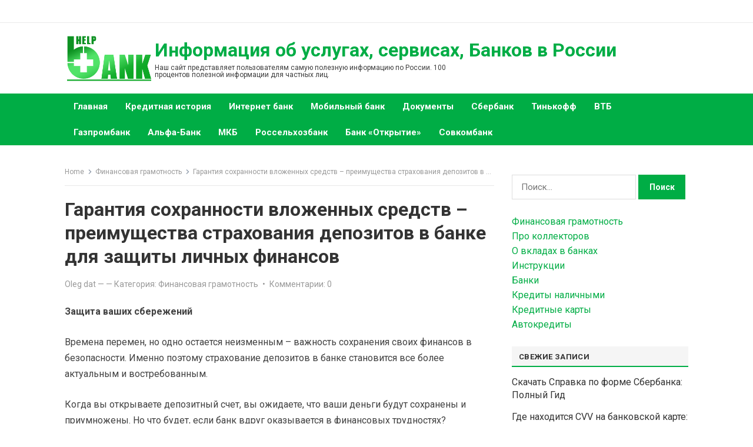

--- FILE ---
content_type: text/html; charset=UTF-8
request_url: https://hbon.ru/garantiya-sohrannosti-vlozhennyh-sredstv-preimushhestva-strahovaniya-depozitov-v-banke-dlya-zashhity-lichnyh-finansov
body_size: 10625
content:
<!DOCTYPE html>
<html lang="ru-RU">
<head>
<meta charset="UTF-8">
<meta name="viewport" content="width=device-width, initial-scale=1">
<meta http-equiv="X-UA-Compatible" content="IE=edge">
<meta name="HandheldFriendly" content="true">
<link rel="profile" href="https://gmpg.org/xfn/11">
<title>Гарантия сохранности вложенных средств &#x2d; преимущества страхования депозитов в банке для защиты личных финансов</title>
<!-- The SEO Framework Создано Сибрэ Вайэр -->
<meta name="robots" content="max-snippet:-1,max-image-preview:large,max-video-preview:-1" />
<link rel="canonical" href="https://hbon.ru/garantiya-sohrannosti-vlozhennyh-sredstv-preimushhestva-strahovaniya-depozitov-v-banke-dlya-zashhity-lichnyh-finansov" />
<meta name="description" content="Защита ваших сбережений Времена перемен, но одно остается неизменным &ndash; важность сохранения своих финансов в безопасности. Именно поэтому страхование депозитов в&#8230;" />
<meta property="og:type" content="article" />
<meta property="og:locale" content="ru_RU" />
<meta property="og:site_name" content="Информация об услугах, сервисах, Банков в России" />
<meta property="og:title" content="Гарантия сохранности вложенных средств &#x2d; преимущества страхования депозитов в банке для защиты личных финансов" />
<meta property="og:description" content="Защита ваших сбережений Времена перемен, но одно остается неизменным &ndash; важность сохранения своих финансов в безопасности. Именно поэтому страхование депозитов в банке становится все более актуальным и&#8230;" />
<meta property="og:url" content="https://hbon.ru/garantiya-sohrannosti-vlozhennyh-sredstv-preimushhestva-strahovaniya-depozitov-v-banke-dlya-zashhity-lichnyh-finansov" />
<meta property="og:image" content="https://hbon.ru/wp-content/uploads/2023/05/logohelpbank.png" />
<meta property="og:image:width" content="300" />
<meta property="og:image:height" content="157" />
<meta property="article:published_time" content="2023-12-11T19:32:04+00:00" />
<meta property="article:modified_time" content="2023-12-11T19:51:03+00:00" />
<meta name="twitter:card" content="summary_large_image" />
<meta name="twitter:title" content="Гарантия сохранности вложенных средств &#x2d; преимущества страхования депозитов в банке для защиты личных финансов" />
<meta name="twitter:description" content="Защита ваших сбережений Времена перемен, но одно остается неизменным &ndash; важность сохранения своих финансов в безопасности. Именно поэтому страхование депозитов в банке становится все более актуальным и&#8230;" />
<meta name="twitter:image" content="https://hbon.ru/wp-content/uploads/2023/05/logohelpbank.png" />
<script type="application/ld+json">{"@context":"https://schema.org","@graph":[{"@type":"WebSite","@id":"https://hbon.ru/#/schema/WebSite","url":"https://hbon.ru/","name":"Информация об услугах, сервисах, Банков в России","description":"Наш сайт представляет пользователям самую полезную информацию по России. 100 процентов полезной информации для частных лиц.","inLanguage":"ru-RU","potentialAction":{"@type":"SearchAction","target":{"@type":"EntryPoint","urlTemplate":"https://hbon.ru/search/{search_term_string}"},"query-input":"required name=search_term_string"},"publisher":{"@type":"Organization","@id":"https://hbon.ru/#/schema/Organization","name":"Информация об услугах, сервисах, Банков в России","url":"https://hbon.ru/","logo":{"@type":"ImageObject","url":"https://hbon.ru/wp-content/uploads/2023/05/logohelpbank.png","contentUrl":"https://hbon.ru/wp-content/uploads/2023/05/logohelpbank.png","width":300,"height":157,"contentSize":"9614"}}},{"@type":"WebPage","@id":"https://hbon.ru/garantiya-sohrannosti-vlozhennyh-sredstv-preimushhestva-strahovaniya-depozitov-v-banke-dlya-zashhity-lichnyh-finansov","url":"https://hbon.ru/garantiya-sohrannosti-vlozhennyh-sredstv-preimushhestva-strahovaniya-depozitov-v-banke-dlya-zashhity-lichnyh-finansov","name":"Гарантия сохранности вложенных средств &#x2d; преимущества страхования депозитов в банке для защиты личных финансов","description":"Защита ваших сбережений Времена перемен, но одно остается неизменным &ndash; важность сохранения своих финансов в безопасности. Именно поэтому страхование депозитов в&#8230;","inLanguage":"ru-RU","isPartOf":{"@id":"https://hbon.ru/#/schema/WebSite"},"breadcrumb":{"@type":"BreadcrumbList","@id":"https://hbon.ru/#/schema/BreadcrumbList","itemListElement":[{"@type":"ListItem","position":1,"item":"https://hbon.ru/","name":"Информация об услугах, сервисах, Банков в России"},{"@type":"ListItem","position":2,"item":"https://hbon.ru/razdel/finansovaya-gramotnost","name":"Финансовая грамотность"},{"@type":"ListItem","position":3,"name":"Гарантия сохранности вложенных средств &#x2d; преимущества страхования депозитов в банке для защиты личных финансов"}]},"potentialAction":{"@type":"ReadAction","target":"https://hbon.ru/garantiya-sohrannosti-vlozhennyh-sredstv-preimushhestva-strahovaniya-depozitov-v-banke-dlya-zashhity-lichnyh-finansov"},"datePublished":"2023-12-11T19:32:04+00:00","dateModified":"2023-12-11T19:51:03+00:00","author":{"@type":"Person","@id":"https://hbon.ru/#/schema/Person/01c741ff9fd5a3bcf975b752e7ccd808","name":"Oleg dat"}}]}</script>
<!-- / The SEO Framework Создано Сибрэ Вайэр | 17.15ms meta | 9.57ms boot -->
<link rel='dns-prefetch' href='//fonts.googleapis.com' />
<link rel="alternate" type="application/rss+xml" title="Информация об услугах, сервисах, Банков в России &raquo; Лента" href="https://hbon.ru/feed" />
<link rel="alternate" type="application/rss+xml" title="Информация об услугах, сервисах, Банков в России &raquo; Лента комментариев" href="https://hbon.ru/comments/feed" />
<link rel="alternate" type="application/rss+xml" title="Информация об услугах, сервисах, Банков в России &raquo; Лента комментариев к &laquo;Гарантия сохранности вложенных средств &#8211; преимущества страхования депозитов в банке для защиты личных финансов&raquo;" href="https://hbon.ru/garantiya-sohrannosti-vlozhennyh-sredstv-preimushhestva-strahovaniya-depozitov-v-banke-dlya-zashhity-lichnyh-finansov/feed" />
<link rel='stylesheet' id='enjoylife-googlefonts-css' href='https://fonts.googleapis.com/css2?family=Roboto:wght@400;700&#038;display=swap' type='text/css' media='all' />
<link rel='stylesheet' id='enjoylife-style-css' href='//hbon.ru/wp-content/cache/wpfc-minified/f4opu6o1/dr8sx.css' type='text/css' media='all' />
<link rel='stylesheet' id='genericons-style-css' href='//hbon.ru/wp-content/cache/wpfc-minified/jzb3e8rz/dr8sx.css' type='text/css' media='all' />
<link rel='stylesheet' id='enjoylife-responsive-style-css' href='//hbon.ru/wp-content/cache/wpfc-minified/ma7wmsdo/dr8sx.css' type='text/css' media='all' />
<script type='text/javascript' src='https://hbon.ru/wp-content/plugins/wp-yandex-metrika/assets/YmEc.min.js?ver=1.2.1' id='wp-yandex-metrika_YmEc-js'></script>
<script type='text/javascript' id='wp-yandex-metrika_YmEc-js-after'>
window.tmpwpym={datalayername:'dataLayer',counters:JSON.parse('[{"number":"95722501","webvisor":"1"}]'),targets:JSON.parse('[]')};
</script>
<script type='text/javascript' src='https://hbon.ru/wp-includes/js/jquery/jquery.min.js?ver=3.6.4' id='jquery-core-js'></script>
<script type='text/javascript' src='https://hbon.ru/wp-includes/js/jquery/jquery-migrate.min.js?ver=3.4.0' id='jquery-migrate-js'></script>
<script type='text/javascript' src='https://hbon.ru/wp-content/plugins/wp-yandex-metrika/assets/frontend.min.js?ver=1.2.1' id='wp-yandex-metrika_frontend-js'></script>
<link rel="https://api.w.org/" href="https://hbon.ru/wp-json/" /><link rel="alternate" type="application/json" href="https://hbon.ru/wp-json/wp/v2/posts/47778" /><link rel="EditURI" type="application/rsd+xml" title="RSD" href="https://hbon.ru/xmlrpc.php?rsd" />
<link rel="wlwmanifest" type="application/wlwmanifest+xml" href="https://hbon.ru/wp-includes/wlwmanifest.xml" />
<link rel="alternate" type="application/json+oembed" href="https://hbon.ru/wp-json/oembed/1.0/embed?url=https%3A%2F%2Fhbon.ru%2Fgarantiya-sohrannosti-vlozhennyh-sredstv-preimushhestva-strahovaniya-depozitov-v-banke-dlya-zashhity-lichnyh-finansov" />
<link rel="alternate" type="text/xml+oembed" href="https://hbon.ru/wp-json/oembed/1.0/embed?url=https%3A%2F%2Fhbon.ru%2Fgarantiya-sohrannosti-vlozhennyh-sredstv-preimushhestva-strahovaniya-depozitov-v-banke-dlya-zashhity-lichnyh-finansov&#038;format=xml" />
<meta name="verification" content="f612c7d25f5690ad41496fcfdbf8d1" /><meta name="yandex-verification" content="e42b0c7dd3b7654a" />
<!-- Yandex.RTB -->
<script>window.yaContextCb=window.yaContextCb||[]</script>
<script src="https://yandex.ru/ads/system/context.js" async></script>
<meta name="google-site-verification" content="JkX01CH-R3E_Nb0iOdqZNNGL37dwTt-pfPhm5NkK1-g" /><link rel="pingback" href="https://hbon.ru/xmlrpc.php">        <!-- Yandex.Metrica counter -->
<script type="text/javascript">
(function (m, e, t, r, i, k, a) {
m[i] = m[i] || function () {
(m[i].a = m[i].a || []).push(arguments)
};
m[i].l = 1 * new Date();
k = e.createElement(t), a = e.getElementsByTagName(t)[0], k.async = 1, k.src = r, a.parentNode.insertBefore(k, a)
})
(window, document, "script", "https://mc.yandex.ru/metrika/tag.js", "ym");
ym("95722501", "init", {
clickmap: true,
trackLinks: true,
accurateTrackBounce: true,
webvisor: true,
ecommerce: "dataLayer",
params: {
__ym: {
"ymCmsPlugin": {
"cms": "wordpress",
"cmsVersion":"6.2",
"pluginVersion": "1.2.1",
"ymCmsRip": "1297504141"
}
}
}
});
</script>
<!-- /Yandex.Metrica counter -->
<link rel="icon" href="https://hbon.ru/wp-content/uploads/2023/05/favicon.png" sizes="32x32" />
<link rel="icon" href="https://hbon.ru/wp-content/uploads/2023/05/favicon.png" sizes="192x192" />
<link rel="apple-touch-icon" href="https://hbon.ru/wp-content/uploads/2023/05/favicon.png" />
<meta name="msapplication-TileImage" content="https://hbon.ru/wp-content/uploads/2023/05/favicon.png" />
<style type="text/css" id="wp-custom-css">
.site-description {
color: #3d3d3d;
font-size: 14px;
text-align: left !important;
width: 500px;
text-align: center;
font-size: 12px;
margin-bottom: 10px;
}
#featured-content .featured-slide {
position: relative;
height: 300px;
}
div.obzac1 {
text-align: center;
margin: 20px;
}
div.obzac2 {
margin: 20px;
}		</style>
</head>
<body class="post-template-default single single-post postid-47778 single-format-standard wp-custom-logo wp-embed-responsive">
<div id="page" class="site">
<a class="skip-link screen-reader-text" href="#content">Skip to content</a>
<header id="masthead" class="site-header clear">
<div id="primary-bar" class="clear">
<div class="container">
<nav id="primary-nav" class="main-navigation">
</nav><!-- #primary-nav -->	
</div><!-- .container -->
</div><!-- #primary-bar -->	
<div class="site-start clear">
<div class="container">
<div class="site-branding">
<div id="logo">
<a href="https://hbon.ru/" class="custom-logo-link" rel="home"><img width="300" height="157" src="https://hbon.ru/wp-content/uploads/2023/05/logohelpbank.png" class="custom-logo" alt="Информация об услугах, сервисах, Банков в России" decoding="async" /></a>					</div><!-- #logo -->
<div class="site-title-desc">
<div class="site-title">
<h1><a href="https://hbon.ru">Информация об услугах, сервисах, Банков в России</a></h1>
</div><!-- .site-title -->	
<div class="site-description">
Наш сайт представляет пользователям самую полезную информацию по России. 100 процентов полезной информации для частных лиц.						</div><!-- .site-desc -->
</div><!-- .site-title-desc -->
</div><!-- .site-branding -->	
<div class="header-toggles">
<button class="toggle nav-toggle mobile-nav-toggle" data-toggle-target=".menu-modal"  data-toggle-body-class="showing-menu-modal" aria-expanded="false" data-set-focus=".close-nav-toggle">
<span class="toggle-inner">
<span class="toggle-icon">
<svg class="svg-icon" aria-hidden="true" role="img" focusable="false" xmlns="http://www.w3.org/2000/svg" width="26" height="7" viewBox="0 0 26 7"><path fill-rule="evenodd" d="M332.5,45 C330.567003,45 329,43.4329966 329,41.5 C329,39.5670034 330.567003,38 332.5,38 C334.432997,38 336,39.5670034 336,41.5 C336,43.4329966 334.432997,45 332.5,45 Z M342,45 C340.067003,45 338.5,43.4329966 338.5,41.5 C338.5,39.5670034 340.067003,38 342,38 C343.932997,38 345.5,39.5670034 345.5,41.5 C345.5,43.4329966 343.932997,45 342,45 Z M351.5,45 C349.567003,45 348,43.4329966 348,41.5 C348,39.5670034 349.567003,38 351.5,38 C353.432997,38 355,39.5670034 355,41.5 C355,43.4329966 353.432997,45 351.5,45 Z" transform="translate(-329 -38)" /></svg>						</span>
<span class="toggle-text">Menu</span>
</span>
</button><!-- .nav-toggle -->
</div><!-- .header-toggles -->
</div><!-- .container -->
</div><!-- .site-start -->
<div id="secondary-bar" class="clear">
<div class="container">
<nav id="secondary-nav" class="secondary-navigation">
<div class="menu-glavnoe-menyu-container"><ul id="secondary-menu" class="sf-menu"><li id="menu-item-45544" class="menu-item menu-item-type-custom menu-item-object-custom menu-item-home menu-item-45544"><a href="https://hbon.ru">Главная</a></li>
<li id="menu-item-47569" class="menu-item menu-item-type-taxonomy menu-item-object-category menu-item-47569"><a href="https://hbon.ru/razdel/kreditnaya-istoriya">Кредитная история</a></li>
<li id="menu-item-47570" class="menu-item menu-item-type-taxonomy menu-item-object-category menu-item-47570"><a href="https://hbon.ru/razdel/internet-bank">Интернет банк</a></li>
<li id="menu-item-47571" class="menu-item menu-item-type-taxonomy menu-item-object-category menu-item-47571"><a href="https://hbon.ru/razdel/mobilnyj-bank">Мобильный банк</a></li>
<li id="menu-item-47572" class="menu-item menu-item-type-taxonomy menu-item-object-category menu-item-47572"><a href="https://hbon.ru/razdel/dokumenty-bankov">Документы</a></li>
<li id="menu-item-48287" class="menu-item menu-item-type-taxonomy menu-item-object-category menu-item-48287"><a href="https://hbon.ru/razdel/sberbank-onlajn">Сбербанк</a></li>
<li id="menu-item-48288" class="menu-item menu-item-type-taxonomy menu-item-object-category menu-item-48288"><a href="https://hbon.ru/razdel/tinkoff-bank-onlajn">Тинькофф</a></li>
<li id="menu-item-48316" class="menu-item menu-item-type-taxonomy menu-item-object-category menu-item-48316"><a href="https://hbon.ru/razdel/vtb-bank-onlajn">ВТБ</a></li>
<li id="menu-item-48326" class="menu-item menu-item-type-taxonomy menu-item-object-category menu-item-48326"><a href="https://hbon.ru/razdel/gazprombank">Газпромбанк</a></li>
<li id="menu-item-48355" class="menu-item menu-item-type-taxonomy menu-item-object-category menu-item-48355"><a href="https://hbon.ru/razdel/alfa-bank">Альфа-Банк</a></li>
<li id="menu-item-48420" class="menu-item menu-item-type-taxonomy menu-item-object-category menu-item-48420"><a href="https://hbon.ru/razdel/mkb">МКБ</a></li>
<li id="menu-item-48430" class="menu-item menu-item-type-taxonomy menu-item-object-category menu-item-48430"><a href="https://hbon.ru/razdel/rosselhozbank">Россельхозбанк</a></li>
<li id="menu-item-48457" class="menu-item menu-item-type-taxonomy menu-item-object-category menu-item-48457"><a href="https://hbon.ru/razdel/bank-otkrytie">Банк «Открытие»</a></li>
<li id="menu-item-48492" class="menu-item menu-item-type-taxonomy menu-item-object-category menu-item-48492"><a href="https://hbon.ru/razdel/sovkombank">Совкомбанк</a></li>
</ul></div>				
</nav><!-- #secondary-nav -->
</div><!-- .container -->				
</div><!-- .secondary-bar -->				
</header><!-- #masthead -->
<div class="menu-modal cover-modal header-footer-group" data-modal-target-string=".menu-modal">
<div class="menu-modal-inner modal-inner">
<div class="menu-wrapper section-inner">
<div class="menu-top">
<button class="toggle close-nav-toggle fill-children-current-color" data-toggle-target=".menu-modal" data-toggle-body-class="showing-menu-modal" aria-expanded="false" data-set-focus=".menu-modal">
<span class="toggle-text">Close Menu</span>
<svg class="svg-icon" aria-hidden="true" role="img" focusable="false" xmlns="http://www.w3.org/2000/svg" width="16" height="16" viewBox="0 0 16 16"><polygon fill="" fill-rule="evenodd" points="6.852 7.649 .399 1.195 1.445 .149 7.899 6.602 14.352 .149 15.399 1.195 8.945 7.649 15.399 14.102 14.352 15.149 7.899 8.695 1.445 15.149 .399 14.102" /></svg>					</button><!-- .nav-toggle -->
<nav class="mobile-menu" aria-label="Mobile" role="navigation">
<ul class="modal-menu reset-list-style">
<li class="menu-item menu-item-type-custom menu-item-object-custom menu-item-home menu-item-45544"><div class="ancestor-wrapper"><a href="https://hbon.ru">Главная</a></div><!-- .ancestor-wrapper --></li>
<li class="menu-item menu-item-type-taxonomy menu-item-object-category menu-item-47569"><div class="ancestor-wrapper"><a href="https://hbon.ru/razdel/kreditnaya-istoriya">Кредитная история</a></div><!-- .ancestor-wrapper --></li>
<li class="menu-item menu-item-type-taxonomy menu-item-object-category menu-item-47570"><div class="ancestor-wrapper"><a href="https://hbon.ru/razdel/internet-bank">Интернет банк</a></div><!-- .ancestor-wrapper --></li>
<li class="menu-item menu-item-type-taxonomy menu-item-object-category menu-item-47571"><div class="ancestor-wrapper"><a href="https://hbon.ru/razdel/mobilnyj-bank">Мобильный банк</a></div><!-- .ancestor-wrapper --></li>
<li class="menu-item menu-item-type-taxonomy menu-item-object-category menu-item-47572"><div class="ancestor-wrapper"><a href="https://hbon.ru/razdel/dokumenty-bankov">Документы</a></div><!-- .ancestor-wrapper --></li>
<li class="menu-item menu-item-type-taxonomy menu-item-object-category menu-item-48287"><div class="ancestor-wrapper"><a href="https://hbon.ru/razdel/sberbank-onlajn">Сбербанк</a></div><!-- .ancestor-wrapper --></li>
<li class="menu-item menu-item-type-taxonomy menu-item-object-category menu-item-48288"><div class="ancestor-wrapper"><a href="https://hbon.ru/razdel/tinkoff-bank-onlajn">Тинькофф</a></div><!-- .ancestor-wrapper --></li>
<li class="menu-item menu-item-type-taxonomy menu-item-object-category menu-item-48316"><div class="ancestor-wrapper"><a href="https://hbon.ru/razdel/vtb-bank-onlajn">ВТБ</a></div><!-- .ancestor-wrapper --></li>
<li class="menu-item menu-item-type-taxonomy menu-item-object-category menu-item-48326"><div class="ancestor-wrapper"><a href="https://hbon.ru/razdel/gazprombank">Газпромбанк</a></div><!-- .ancestor-wrapper --></li>
<li class="menu-item menu-item-type-taxonomy menu-item-object-category menu-item-48355"><div class="ancestor-wrapper"><a href="https://hbon.ru/razdel/alfa-bank">Альфа-Банк</a></div><!-- .ancestor-wrapper --></li>
<li class="menu-item menu-item-type-taxonomy menu-item-object-category menu-item-48420"><div class="ancestor-wrapper"><a href="https://hbon.ru/razdel/mkb">МКБ</a></div><!-- .ancestor-wrapper --></li>
<li class="menu-item menu-item-type-taxonomy menu-item-object-category menu-item-48430"><div class="ancestor-wrapper"><a href="https://hbon.ru/razdel/rosselhozbank">Россельхозбанк</a></div><!-- .ancestor-wrapper --></li>
<li class="menu-item menu-item-type-taxonomy menu-item-object-category menu-item-48457"><div class="ancestor-wrapper"><a href="https://hbon.ru/razdel/bank-otkrytie">Банк «Открытие»</a></div><!-- .ancestor-wrapper --></li>
<li class="menu-item menu-item-type-taxonomy menu-item-object-category menu-item-48492"><div class="ancestor-wrapper"><a href="https://hbon.ru/razdel/sovkombank">Совкомбанк</a></div><!-- .ancestor-wrapper --></li>
</ul>
</nav>
</div><!-- .menu-top -->
</div><!-- .menu-wrapper -->
</div><!-- .menu-modal-inner -->
</div><!-- .menu-modal -->		
<div id="content" class="site-content container clear">
<div id="primary" class="content-area">
<main id="main" class="site-main" >
<div class='code-block code-block-1' style='margin: 8px 0; clear: both;'>
<!-- Yandex.RTB R-A-4149980-1 -->
<div id="yandex_rtb_R-A-4149980-1"></div>
<script>
window.yaContextCb.push(()=>{
Ya.Context.AdvManager.render({
"blockId": "R-A-4149980-1",
"renderTo": "yandex_rtb_R-A-4149980-1"
})
})
</script>
</div>
<div class="breadcrumbs">
<span class="breadcrumbs-nav">
<a href="https://hbon.ru">Home</a>
<span class="post-category"><a href="https://hbon.ru/razdel/finansovaya-gramotnost">Финансовая грамотность</a> </span>
<span class="post-title">Гарантия сохранности вложенных средств &#8211; преимущества страхования депозитов в банке для защиты личных финансов</span>
</span>
</div>
<article id="post-47778" class="post-47778 post type-post status-publish format-standard hentry category-finansovaya-gramotnost">
<header class="entry-header">	
<h1 class="entry-title">Гарантия сохранности вложенных средств &#8211; преимущества страхования депозитов в банке для защиты личных финансов</h1>
<div class="entry-meta clear">
<span class="entry-author"><a href="https://hbon.ru/author/admin" title="Записи Oleg dat" rel="author">Oleg dat</a> &#8212; </span> 
<span class="entry-date"></span>
<span class="entry-category"> &#8212; Категория:  <a href="https://hbon.ru/razdel/finansovaya-gramotnost">Финансовая грамотность</a> </span>
<span class='sep'>&bull;</span> <span class='entry-comment'><a href="https://hbon.ru/garantiya-sohrannosti-vlozhennyh-sredstv-preimushhestva-strahovaniya-depozitov-v-banke-dlya-zashhity-lichnyh-finansov#respond" class="comments-link" >Комментарии: 0</a>
</div><!-- .entry-meta -->
</header><!-- .entry-header -->
<div class="entry-content">
<p><strong>Защита ваших сбережений</strong></p>
<p>Времена перемен, но одно остается неизменным &#8211; важность сохранения своих финансов в безопасности. Именно поэтому страхование депозитов в банке становится все более актуальным и востребованным.</p>
<p>Когда вы открываете депозитный счет, вы ожидаете, что ваши деньги будут сохранены и приумножены. Но что будет, если банк вдруг оказывается в финансовых трудностях?</p>
<p>Вот где наша компания приходит на помощь. Мы предлагаем страховой полис, который обеспечивает защиту ваших сбережений. Независимо от финансового положения банка, ваш депозит будет защищен.</p>
<p><em>Благодаря нашему опыту и надежности, вы можете с уверенностью планировать свое будущее. Не доверяйте свои сбережения случаю, доверьтесь нам.</em></p>
<h2>Защита ваших сбережений</h2>
<p>Страхование депозитов в нашем банке &#8211; это необходимая гарантия сохранности ваших средств. Наша компания предлагает вам полную защиту от потери депозитов вследствие финансовых трудностей банка.</p>
<p>Система страхования депозитов позволяет вам спать спокойно, зная, что ваши деньги находятся под надежной защитой. Мы гарантируем выплату компенсации в случае банкротства банка или любых других непредвиденных обстоятельств, угрожающих сохранности ваших сбережений.</p>
<p>Каждый депозит в нашем банке страхуется на сумму до 1 000 000 рублей. Это означает, что даже в экстремальных ситуациях вы не потеряете ни копейки своих накоплений.</p>
<p>Доверьте нам свои сбережения, и мы обеспечим их максимальную безопасность. Мы гарантируем, что ваше доверие к нам не будет напрасным, и вы всегда сможете рассчитывать на нашу поддержку.</p>
<p>Защитите свои сбережения с помощью нашего страхования депозитов. Не жертвуйте своими средствами бездумно, выбирайте надежность и защиту от финансовых рисков вместе с нами.</p>
<h2>Страхование депозитов</h2>
<p>Страхование депозитов позволяет вам спокойно вкладывать свои деньги в банк и не беспокоиться о возможности их потери. Независимо от суммы вашего депозита, страховая компания обеспечит его сохранность и возврат в случае непредвиденных обстоятельств.</p>
<p>Доверив свои сбережения страховой компании, вы получаете возможность сосредоточиться на своих финансовых целях и планах, не заботясь о рисках, связанных с положением банка. В случае возникновения проблем, страховая компания будет брать на себя все необходимые меры для урегулирования ситуации и защиты ваших интересов.</p>
<p>Сделайте правильный выбор и обеспечьте безопасность ваших сбережений с помощью страхования депозитов в нашей компании. Мы гарантируем вам надежную защиту и сохранность ваших финансовых средств.</p>
<p><strong>Защитите свои сбережения сегодня и будьте уверены в их сохранности!</strong></p>
<p><em>Обратите внимание: условия их сохранности могут различаться в зависимости от страховой компании и типа депозита. Пожалуйста, ознакомьтесь с полными условиями страхования перед его оформлением.</em></p>
<h2>Безопасность вложений</h2>
<p><strong>Квалифицированные специалисты</strong> нашей компании осуществляют тщательный контроль над всеми процессами страхования, чтобы гарантировать безопасность вложений. Они обладают высоким профессиональным уровнем и обеспечивают надежное оценивание потенциальных рисков.</p>
<p><strong>Страхование</strong> депозитов в банке является надежным способом защиты ваших средств от возможных финансовых потерь. В случае банкротства банка или проблем с его финансовым положением, ваши сбережения будут полностью компенсированы.</p>
<p>Безопасность ваших вложений &#8211; наш главный приоритет. Мы гарантируем вам надежную защиту от потери средств и предоставляем максимальное удобство и безопасность при осуществлении операций со своими депозитами.</p>
<p>Не рискуйте своими сбережениями &#8211; обратитесь к нам уже сегодня и обеспечьте надежную защиту своих вложений!</p>
</div><!-- .entry-content -->
<span class="entry-tags">
</span><!-- .entry-tags -->
</article><!-- #post-## -->
<div class="entry-related clear">
<h3>Похожие статьи</h3>
<div class="related-loop clear">
<div class="ht_grid_1_3 ht_grid_m_1_2 post-48389 post type-post status-publish format-standard has-post-thumbnail hentry category-finansovaya-gramotnost">
<a class="thumbnail-link" href="https://hbon.ru/skolko-stoit-zhit-v-antalii-istoriya-razocharovaniya">
<div class="thumbnail-wrap">
<img width="678" height="360" src="https://hbon.ru/wp-content/uploads/2024/05/2024-05-28_194801-678x360.jpg" class="attachment-enjoylife_featured_thumb size-enjoylife_featured_thumb wp-post-image" alt="" decoding="async" />								</div><!-- .thumbnail-wrap -->
</a>
<h2 class="entry-title"><a href="https://hbon.ru/skolko-stoit-zhit-v-antalii-istoriya-razocharovaniya">Сколько Стоит Жить в Анталии: История Разочарования</a></h2>
</div><!-- .hentry -->
<div class="ht_grid_1_3 ht_grid_m_1_2 post-48386 post type-post status-publish format-standard has-post-thumbnail hentry category-finansovaya-gramotnost">
<a class="thumbnail-link" href="https://hbon.ru/pochemu-ya-razocharovalsya-v-investicziyah-lichnaya-istoriya">
<div class="thumbnail-wrap">
<img width="675" height="360" src="https://hbon.ru/wp-content/uploads/2024/05/2024-05-28_194355-675x360.jpg" class="attachment-enjoylife_featured_thumb size-enjoylife_featured_thumb wp-post-image" alt="" decoding="async" loading="lazy" />								</div><!-- .thumbnail-wrap -->
</a>
<h2 class="entry-title"><a href="https://hbon.ru/pochemu-ya-razocharovalsya-v-investicziyah-lichnaya-istoriya">Почему Я Разочаровался в Инвестициях: Личная История</a></h2>
</div><!-- .hentry -->
<div class="ht_grid_1_3 ht_grid_m_1_2 post-48383 post type-post status-publish format-standard has-post-thumbnail hentry category-finansovaya-gramotnost">
<a class="thumbnail-link" href="https://hbon.ru/kak-nakopit-na-mashinu-bez-kreditov-za-2-goda-realnaya-istoriya-semi">
<div class="thumbnail-wrap">
<img width="616" height="357" src="https://hbon.ru/wp-content/uploads/2024/05/2024-05-28_193732.jpg" class="attachment-enjoylife_featured_thumb size-enjoylife_featured_thumb wp-post-image" alt="" decoding="async" loading="lazy" srcset="https://hbon.ru/wp-content/uploads/2024/05/2024-05-28_193732.jpg 616w, https://hbon.ru/wp-content/uploads/2024/05/2024-05-28_193732-300x174.jpg 300w" sizes="(max-width: 616px) 100vw, 616px" />								</div><!-- .thumbnail-wrap -->
</a>
<h2 class="entry-title"><a href="https://hbon.ru/kak-nakopit-na-mashinu-bez-kreditov-za-2-goda-realnaya-istoriya-semi">Как Накопить на Машину Без Кредитов за 2 Года: Реальная История Семьи</a></h2>
</div><!-- .hentry -->
</div><!-- .related-posts -->
</div><!-- .entry-related -->
<div id="comments" class="comments-area">
<div id="respond" class="comment-respond">
<h3 id="reply-title" class="comment-reply-title">Добавить комментарий <small><a rel="nofollow" id="cancel-comment-reply-link" href="/garantiya-sohrannosti-vlozhennyh-sredstv-preimushhestva-strahovaniya-depozitov-v-banke-dlya-zashhity-lichnyh-finansov#respond" style="display:none;">Отменить ответ</a></small></h3><form action="https://hbon.ru/wp-comments-post.php" method="post" id="commentform" class="comment-form" novalidate><p class="comment-notes"><span id="email-notes">Ваш адрес email не будет опубликован.</span> <span class="required-field-message">Обязательные поля помечены <span class="required">*</span></span></p><p class="comment-form-comment"><label for="comment">Комментарий <span class="required">*</span></label> <textarea id="comment" name="comment" cols="45" rows="8" maxlength="65525" required></textarea></p><p class="comment-form-author"><label for="author">Имя <span class="required">*</span></label> <input id="author" name="author" type="text" value="" size="30" maxlength="245" autocomplete="name" required /></p>
<p class="comment-form-email"><label for="email">Email <span class="required">*</span></label> <input id="email" name="email" type="email" value="" size="30" maxlength="100" aria-describedby="email-notes" autocomplete="email" required /></p>
<p class="comment-form-url"><label for="url">Сайт</label> <input id="url" name="url" type="url" value="" size="30" maxlength="200" autocomplete="url" /></p>
<p class="form-submit"><input name="submit" type="submit" id="submit" class="submit" value="Отправить комментарий" /> <input type='hidden' name='comment_post_ID' value='47778' id='comment_post_ID' />
<input type='hidden' name='comment_parent' id='comment_parent' value='0' />
</p></form>	</div><!-- #respond -->
</div><!-- #comments -->
</main><!-- #main -->
</div><!-- #primary -->
<aside id="secondary" class="widget-area sidebar">
<div id="custom_html-2" class="widget_text widget widget_custom_html"><div class="textwidget custom-html-widget"><!-- Yandex.RTB R-A-4149980-1 -->
<div id="yandex_rtb_R-A-4149980-1"></div>
<script>
window.yaContextCb.push(()=>{
Ya.Context.AdvManager.render({
"blockId": "R-A-4149980-1",
"renderTo": "yandex_rtb_R-A-4149980-1"
})
})
</script></div></div><div id="search-2" class="widget widget_search"><form role="search" method="get" class="search-form" action="https://hbon.ru/">
<label>
<span class="screen-reader-text">Найти:</span>
<input type="search" class="search-field" placeholder="Поиск&hellip;" value="" name="s" />
</label>
<input type="submit" class="search-submit" value="Поиск" />
</form></div><div id="text-2" class="widget widget_text">			<div class="textwidget"><nav id="site-navigation" class="main-navigation" role="navigation">
<div class="nav-menu secondary-nav_morkovin">
<div class="nav-menu-3"><a href="https://hbon.ru/razdel/finansovaya-gramotnost">Финансовая грамотность</a></div>
<div class="nav-menu-3"><a href="https://hbon.ru/razdel/kollektorskie-agentstva">Про коллекторов</a></div>
<div class="nav-menu-3"><a href="https://hbon.ru/razdel/vklady-v-bankax">О вкладах в банках</a></div>
<div class="nav-menu-3"><a title="Инструкции как действовать" href="https://hbon.ru/razdel/instrukcii">Инструкции</a></div>
<div class="nav-menu-3"><a title="Список банков" href="https://hbon.ru/razdel/banki-urala">Банки</a></div>
<div class="nav-menu-2"><a href="https://hbon.ru/razdel/kredity-nalichnymi">Кредиты наличными</a></div>
<div class="nav-menu-2"><a href="https://hbon.ru/razdel/kreditnye-karty">Кредитные карты</a></div>
<div class="nav-menu-2"><a href="https://hbon.ru/razdel/avtokredity">Автокредиты</a></div>
<div></div>
</div>
</nav>
</div>
</div>
<div id="recent-posts-2" class="widget widget_recent_entries">
<h2 class="widget-title"><span>Свежие записи</span></h2>
<ul>
<li>
<a href="https://hbon.ru/spravka-po-forme-sberbanka-polnyj-gid">Скачать Справка по форме Сбербанка: Полный Гид</a>
</li>
<li>
<a href="https://hbon.ru/gde-nahoditsya-cvv-na-bankovskoj-karte-polnoe-rukovodstvo">Где находится CVV на банковской карте: Полное руководство</a>
</li>
<li>
<a href="https://hbon.ru/rosbank-otzyvy-klientov-i-rejting-bankovskih-uslug">Росбанк: Отзывы Клиентов и Рейтинг Банковских Услуг</a>
</li>
<li>
<a href="https://hbon.ru/kak-otkryt-schet-v-rosbanke-poshagovoe-rukovodstvo">Как Открыть Счет в Росбанке: Пошаговое Руководство</a>
</li>
<li>
<a href="https://hbon.ru/kak-otkryt-schet-v-banke-dom-rf-poshagovoe-rukovodstvo">Как Открыть Счет в Банке ДОМ.РФ: Пошаговое Руководство</a>
</li>
<li>
<a href="https://hbon.ru/bank-dom-rf-obzor-uslug-i-klyuchevye-preimushhestva">Банк ДОМ.РФ: Обзор Услуг и Ключевые Преимущества</a>
</li>
<li>
<a href="https://hbon.ru/chasto-zadavaemye-voprosy-faq-o-banke">Часто задаваемые вопросы (FAQ) о банке</a>
</li>
<li>
<a href="https://hbon.ru/vhod-v-lichnyj-kabinet-sberbanka-cherez-telefon-polnoe-rukovodstvo">Вход в Личный Кабинет Сбербанка через Телефон: Полное Руководство</a>
</li>
<li>
<a href="https://hbon.ru/tinkoff-lichnyj-kabinet-polnoe-rukovodstvo-po-ispolzovaniyu">Тинькофф Личный Кабинет: Полное Руководство по Использованию</a>
</li>
<li>
<a href="https://hbon.ru/gde-kupit-krasivyj-nomer-telefona-polnoe-rukovodstvo">Где Купить Красивый Номер Телефона: Полное Руководство</a>
</li>
</ul>
</div>
</aside><!-- #secondary -->
	</div><!-- #content .site-content -->
<footer id="colophon" class="site-footer">
<div class="container">
<div class="clear"></div>
<div id="site-bottom" class="container clear">
<div class="site-info">
&copy; 2025 Информация об услугах, сервисах, Банков в России
</div><!-- .site-info -->
</div><!-- #site-bottom -->
</footer><!-- #colophon -->
</div><!-- #page -->
<div id="back-top">
<a href="#top" title="Back to top"><span class="genericon genericon-collapse"></span></a>
</div>
<noscript>
<div>
<img src="https://mc.yandex.ru/watch/95722501" style="position:absolute; left:-9999px;" alt=""/>
</div>
</noscript>
<div class='code-block code-block-2' style='margin: 8px 0; clear: both;'>
<script async src="https://pagead2.googlesyndication.com/pagead/js/adsbygoogle.js?client=ca-pub-5287382517206444"
crossorigin="anonymous"></script></div>
<script type='text/javascript' src='https://hbon.ru/wp-content/themes/enjoylife/assets/js/superfish.js?ver=6.2.6' id='superfish-js'></script>
<script type='text/javascript' src='https://hbon.ru/wp-content/themes/enjoylife/assets/js/html5.js?ver=6.2.6' id='html5-js'></script>
<script type='text/javascript' src='https://hbon.ru/wp-content/themes/enjoylife/assets/js/jquery.bxslider.js?ver=6.2.6' id='enjoylife-bxslider-js'></script>
<script type='text/javascript' src='https://hbon.ru/wp-content/themes/enjoylife/assets/js/theia-sticky-sidebar.js?ver=6.2.6' id='enjoylife-sticky-sidebar-js'></script>
<script type='text/javascript' src='https://hbon.ru/wp-content/themes/enjoylife/assets/js/index.js?ver=20211101' id='enjoylife-index-js'></script>
<script type='text/javascript' src='https://hbon.ru/wp-content/themes/enjoylife/assets/js/jquery.custom.js?ver=20220105' id='enjoylife-custom-js'></script>
<script type='text/javascript' src='https://hbon.ru/wp-includes/js/comment-reply.min.js?ver=6.2.6' id='comment-reply-js'></script>
<script>
/(trident|msie)/i.test(navigator.userAgent)&&document.getElementById&&window.addEventListener&&window.addEventListener("hashchange",function(){var t,e=location.hash.substring(1);/^[A-z0-9_-]+$/.test(e)&&(t=document.getElementById(e))&&(/^(?:a|select|input|button|textarea)$/i.test(t.tagName)||(t.tabIndex=-1),t.focus())},!1);
</script>
<script defer src="https://static.cloudflareinsights.com/beacon.min.js/vcd15cbe7772f49c399c6a5babf22c1241717689176015" integrity="sha512-ZpsOmlRQV6y907TI0dKBHq9Md29nnaEIPlkf84rnaERnq6zvWvPUqr2ft8M1aS28oN72PdrCzSjY4U6VaAw1EQ==" data-cf-beacon='{"version":"2024.11.0","token":"0ee12bf72a894b378bcfdf0ddaf9759a","r":1,"server_timing":{"name":{"cfCacheStatus":true,"cfEdge":true,"cfExtPri":true,"cfL4":true,"cfOrigin":true,"cfSpeedBrain":true},"location_startswith":null}}' crossorigin="anonymous"></script>
</body>
</html><!-- WP Fastest Cache file was created in 0.25102114677429 seconds, on 24-03-25 0:28:15 --><!-- via php -->

--- FILE ---
content_type: text/html; charset=utf-8
request_url: https://www.google.com/recaptcha/api2/aframe
body_size: 267
content:
<!DOCTYPE HTML><html><head><meta http-equiv="content-type" content="text/html; charset=UTF-8"></head><body><script nonce="gHlGyzeDrv6Hl2r0O0fTDw">/** Anti-fraud and anti-abuse applications only. See google.com/recaptcha */ try{var clients={'sodar':'https://pagead2.googlesyndication.com/pagead/sodar?'};window.addEventListener("message",function(a){try{if(a.source===window.parent){var b=JSON.parse(a.data);var c=clients[b['id']];if(c){var d=document.createElement('img');d.src=c+b['params']+'&rc='+(localStorage.getItem("rc::a")?sessionStorage.getItem("rc::b"):"");window.document.body.appendChild(d);sessionStorage.setItem("rc::e",parseInt(sessionStorage.getItem("rc::e")||0)+1);localStorage.setItem("rc::h",'1768954066535');}}}catch(b){}});window.parent.postMessage("_grecaptcha_ready", "*");}catch(b){}</script></body></html>

--- FILE ---
content_type: text/css
request_url: https://hbon.ru/wp-content/cache/wpfc-minified/f4opu6o1/dr8sx.css
body_size: 9291
content:
*,
*:before,
*:after {
box-sizing: border-box; }
html, body, div, span, object, iframe,
h1, h2, h3, h4, h5, h6, p, blockquote, pre,
abbr, address, cite, code,
del, dfn, em, img, ins, kbd, q, samp,
small, strong, sub, sup, var,
b, i,
dl, dt, dd, ol, ul, li,
fieldset, form, label, legend,
table, caption, tbody, tfoot, thead, tr, th, td,
article, aside, canvas, details, figcaption, figure,
footer, header, hgroup, menu, nav, section, summary,
time, mark, audio, video {
margin: 0;
padding: 0;
border: 0;
outline: 0;
font-size: 100%;
vertical-align: baseline;
background: transparent;
word-wrap: break-word; }
body {
line-height: 1; }
article, aside, details, figcaption, figure,
footer, header, hgroup, menu, nav, section, main {
display: block; }
nav ul {
list-style: none; }
blockquote, q {
quotes: none; }
blockquote:before, blockquote:after,
q:before, q:after {
content: '';
content: none; }
a {
margin: 0;
padding: 0;
font-size: 100%;
vertical-align: baseline;
background: transparent; }
ins {
color: #333;
text-decoration: none; }
mark {
background-color: #ff9;
color: #333;
font-style: italic;
font-weight: bold; }
del {
text-decoration: line-through; }
abbr[title], dfn[title] {
border-bottom: 1px dotted;
cursor: help; }
table {
border-collapse: collapse;
border-spacing: 0; }
hr {
display: block;
height: 1px;
border: 0;
border-top: 1px solid #eee;
margin: 1em 0;
padding: 0; }
input, select {
vertical-align: middle; }
sup {
top: -.5em; }
sub, sup {
font-size: 75%;
line-height: 0;
position: relative;
vertical-align: baseline; }
.no-list-style {
list-style: none;
margin: 0;
padding: 0; }
figure > img {
display: block; }
img {
height: auto;
max-width: 100%; }
img[class*="align"],
img[class*="attachment-"] {
height: auto; }
embed,
iframe,
object {
max-width: 100%;
width: 100%; }  .screen-reader-text {
clip: rect(1px, 1px, 1px, 1px);
position: absolute !important;
height: 1px;
width: 1px;
overflow: hidden; }
.screen-reader-text:focus {
background-color: #f1f1f1;
border-radius: 3px;
box-shadow: 0 0 2px 2px rgba(0, 0, 0, 0.6);
clip: auto !important;
color: #21759b;
display: block;
font-size: 14px;
font-size: 0.875rem;
font-weight: bold;
height: auto;
left: 5px;
line-height: normal;
padding: 15px 23px 14px;
text-decoration: none;
top: 5px;
width: auto;
z-index: 100000; } .page-content .wp-smiley,
.entry-content .wp-smiley,
.comment-content .wp-smiley {
border: none;
margin-bottom: 0;
margin-top: 0;
padding: 0; } embed,
iframe,
object {
max-width: 100%; } .wp-caption {
margin-bottom: 1.5em;
max-width: 100%; }
.wp-caption img[class*="wp-image-"] {
display: block;
margin-left: auto;
margin-right: auto; }
.wp-caption .wp-caption-text {
margin: 0.5075em 0; }
.wp-caption-text {
text-align: center; } .gallery {
margin-bottom: 1.5em; }
.gallery-item {
display: inline-block;
text-align: center;
vertical-align: top;
width: 100%; }
.gallery-columns-2 .gallery-item {
max-width: 50%; }
.gallery-columns-3 .gallery-item {
max-width: 33.33%; }
.gallery-columns-4 .gallery-item {
max-width: 25%; }
.gallery-columns-5 .gallery-item {
max-width: 20%; }
.gallery-columns-6 .gallery-item {
max-width: 16.66%; }
.gallery-columns-7 .gallery-item {
max-width: 14.28%; }
.gallery-columns-8 .gallery-item {
max-width: 12.5%; }
.gallery-columns-9 .gallery-item {
max-width: 11.11%; }
.gallery-caption {
display: block; } h1, h2, h3, h4, h5, h6 {
color: #333;
font-weight: bold; }
strong,
b {
font-weight: bold; }
input,
textarea,
select {
-webkit-appearance: none;
-moz-box-sizing: border-box;
-webkit-box-sizing: border-box;
box-sizing: border-box; }
input,
input[type="text"],
input[type="email"],
input[type="url"],
input[type="search"],
input[type="password"],
textarea {
font-size: 15px;
font-weight: normal;
background-color: #fff;
border: 1px solid #ddd;
color: #333; }
input:focus,
input[type="text"]:focus,
input[type="email"]:focus,
input[type="url"]:focus,
input[type="search"]:focus,
input[type="password"]:focus,
textarea:focus {
border-color: #bfbfbf; }
textarea {
padding: 10px 15px; }
input[type="text"],
input[type="email"],
input[type="url"],
input[type="search"],
input[type="password"] {
height: 42px;
line-height: 42px;
padding: 0 15px; }
button,
.btn,
input[type="submit"],
input[type="reset"],
input[type="button"] {
border: none;
padding: 0 15px;
white-space: nowrap;
vertical-align: middle;
cursor: pointer;
color: #fff;
font-size: 14px;
font-weight: bold;
height: 42px;
line-height: 42px;
-webkit-user-select: none;
-moz-user-select: none;
-ms-user-select: none;
user-select: none;
-webkit-appearance: none;
-webkit-backface-visibility: hidden; }
button:hover,
.btn:hover,
input[type="reset"]:hover,
input[type="submit"]:hover,
input[type="button"]:hover {
opacity: 0.85;
text-decoration: none; }
table {
color: #333333;
border-width: 1px;
border-color: #e9e9e9;
border-collapse: collapse;
width: 100%; }
table th {
border-width: 1px;
padding: 8px;
border-style: solid;
border-color: #e6e6e6;
background-color: #f0f0f0; }
table tr:hover td {
background-color: #f9f9f9; }
table td {
border-width: 1px;
padding: 8px;
border-style: solid;
border-color: #e6e6e6;
background-color: #ffffff; }
.alignleft {
float: left;
margin: 0 20px 20px 0; }
.alignright {
float: right;
margin: 0 0 20px 20px; }
.aligncenter {
display: block;
margin: 0 auto;
text-align: center;
clear: both; }
.alignnone {
display: block; } .clear:before,
.clear:after {
content: "";
display: table; }
.clear:after {
clear: both; }
.clear {
clear: both; }
.screen-reader-text {
clip: rect(1px, 1px, 1px, 1px);
position: absolute; }
.sticky,
.bypostauthor {
background: inherit;
color: inherit; } .box-shadow {
box-shadow: rgba(190, 190, 190, 0.45882) 0px 1px 5px;
-webkit-box-shadow: rgba(190, 190, 190, 0.45882) 0px 1px 5px; }
body {
background: #fff;
color: #414141;
font-style: normal;
font-size: 16px;
font-weight: 400;
line-height: 1.6em; }
a {
text-decoration: none; }
a:hover {
text-decoration: underline; }
a:visited {
color: #333; }
.container {
width: 1060px;
margin-left: auto;
margin-right: auto; } @font-face {
font-family: 'Genericons';
src: url(//hbon.ru/wp-content/themes/enjoylife/genericons/font/genericons-regular-webfont.eot);
src: url(//hbon.ru/wp-content/themes/enjoylife/genericons/font/genericons-regular-webfont.eot?#iefix) format("embedded-opentype"), url(//hbon.ru/wp-content/themes/enjoylife/genericons/font/genericons-regular-webfont.woff) format("woff"), url(//hbon.ru/wp-content/themes/enjoylife/genericons/font/genericons-regular-webfont.ttf) format("truetype"), url(//hbon.ru/wp-content/themes/enjoylife/genericons/font/genericons-regular-webfont.svg#genericonsregular) format("svg");
font-weight: normal;
font-style: normal; } .bypostauthor > article .fn:before,
.comment-edit-link:before,
.comment-reply-link:before,
.comment-reply-login:before,
.comment-reply-title small a:before,
.comment-list .children li:before,
.contributor-posts-link:before,
.menu-toggle:before,
.search-toggle:before,
.slider-direction-nav a:before,
.widget_wpenjoy_ephemera .widget-title:before {
-webkit-font-smoothing: antialiased;
display: inline-block;
font: normal 16px/1 Genericons;
text-decoration: inherit;
vertical-align: text-bottom; } #masthead .container {
position: relative; }
.site-header {
background-color: #fff;
width: 100%;
line-height: 1;
position: relative; }
.header-ad {
float: right;
line-height: 0.5;
width: 728px;
height: 90px;
margin-top: 15px;
text-align: center; }
.header-ad .widget-title {
display: none; }
.search-icon {
display: none;
position: absolute;
top: 30px;
right: 2%; }
.search-icon:hover {
cursor: pointer; }
.search-icon span {
color: #333;
font-size: 22px;
font-weight: bold;
vertical-align: middle; }
.search-icon .genericon-search.active {
display: none; }
.search-icon .genericon-close {
display: none; }
.search-icon .genericon-close.active {
display: inline-block; }
.search-input {
background: #fff;
border: 1px solid #ddd;
height: 38px;
line-height: 38px;
color: #333;
text-indent: 5px; }
.search-input:focus {
background-color: #fff;
border-color: #bfbfbf; }
.search-submit {
border-left: none;
color: #999;
font-size: 15px;
font-weight: 600;
height: 38px;
line-height: 1;
cursor: pointer;
text-align: center;
vertical-align: middle; } .header-search {
background-color: #f0f0f0;
line-height: 1;
width: 200px;
height: 30px;
position: absolute;
top: 4px;
right: 0;
z-index: 2; }
.header-search .search-input {
background: transparent;
border: none;
color: #333;
font-size: 14px;
height: 30px;
line-height: 30px;
width: 170px;
padding: 0 0 0 5px; }
.header-search .search-submit {
background-color: #00ad45;
box-shadow: none;
color: #fff;
width: 30px;
height: 30px;
position: absolute;
top: 0;
right: 0;
text-align: center;
padding: 0; }
.header-search .search-submit .genericon {
font-size: 18px; }
.header-search .search-submit:hover {
opacity: 0.85; }
.site-start {
background-color: #fff;
display: block;
width: 100%;
height: 120px; } .site-branding {
float: left;
text-align: left; }
.site-branding #logo {
float: left;
height: 120px;
margin: 0;
line-height: 120px; }
.site-branding .helper {
display: inline-block;
height: 100%;
vertical-align: middle; }
.site-branding img {
max-height: 80px;
width: auto;
vertical-align: middle; }
.site-title-desc {
display: inline-block; }
.site-title {
font-size: 32px;
font-weight: bold;
margin: 30px 0 8px 0; }
.site-title a {
display: block; }
.site-title a:hover {
text-decoration: none; }
.site-description {
color: #999;
font-size: 14px; }  .sf-menu * {
margin: 0;
padding: 0;
list-style: none; }
.sf-menu {
margin: 0;
padding: 0;
list-style: none; }
.sf-menu li {
position: relative; }
.sf-menu li:hover > ul, .sf-menu li.sfHover > ul {
display: block; }
.sf-menu ul {
position: absolute;
display: none;
top: 100%;
left: 0;
z-index: 99; }
.sf-menu ul ul {
top: 0;
left: 235px; }
.sf-menu > li {
float: left; }
.sf-menu a {
display: block;
position: relative; } .sf-menu {
float: left; }
.sf-menu ul {
background-color: #fff;
width: 250px;
padding: 0 15px;
box-shadow: rgba(190, 190, 190, 0.45882) 0px 1px 5px;
-webkit-box-shadow: rgba(190, 190, 190, 0.45882) 0px 1px 5px; }
.sf-menu a {
text-decoration: none;
zoom: 1; }
.sf-menu li {
line-height: 48px;
white-space: nowrap; *white-space: normal; }
.sf-menu li a {
padding: 0 15px;
color: #333;
font-size: 15px; }
.sf-menu li li {
line-height: 1.5;
border-bottom: 1px dotted #e9e9e9; }
.sf-menu li li:last-child {
border-bottom: none; }
.sf-menu li li a {
color: #333;
font-size: 15px;
padding: 12px 0; }
.sf-menu li:hover li a,
.sf-menu li.sfHover li a {
color: #333;
display: block; }  .sf-arrows .sf-with-ul:after {
position: absolute;
top: 50%;
margin-top: -5px;
height: 0;
width: 0;
content: '\f431';
font: normal 14px/1 'Genericons';
display: inline-block;
-webkit-font-smoothing: antialiased;
-moz-osx-font-smoothing: grayscale; } .sf-arrows ul .sf-with-ul:after {
top: 26px;
right: 5px;
margin-right: 0;
content: '\f501';
font: normal 9px/1 'Genericons';
display: inline-block;
-webkit-font-smoothing: antialiased;
-moz-osx-font-smoothing: grayscale; }
#primary-bar {
height: 39px;
border-bottom: 1px solid #e9e9e9; }
#primary-bar .container {
position: relative; } #secondary-bar {
background-color: #00ad45;
position: relative; }
.is-sticky {
z-index: 99;
position: relative; }
#primary-menu.sf-arrows .sf-with-ul {
padding-right: 30px; }
#primary-menu.sf-arrows .sf-with-ul:after {
margin-top: -8px;
margin-left: 2px; }
#primary-menu.sf-arrows li li .sf-with-ul {
margin-right: 0; }
#primary-menu li {
position: relative; }
#primary-menu li a {
color: #333;
font-size: 13px;
line-height: 38px;
text-transform: uppercase; }
#primary-menu li.current_page_item a, #primary-menu li.current-menu-item a, #primary-menu li.sfHover a,
#primary-menu li a:hover {
background-color: #f7f8f9;
color: #00ad45; }
#primary-menu li.current_page_item li a, #primary-menu li.current-menu-item li a {
color: #fff; }
#primary-menu li ul {
margin: 0; }
#primary-menu li li {
border-right: none;
line-height: 1.5;
padding-top: 0; }
#primary-menu li li a:link,
#primary-menu li li a:visited,
#primary-menu li li a:hover {
background: none;
border-bottom: none;
color: #333;
font-size: 15px;
line-height: 1.5;
margin: 0;
text-transform: none; }
#primary-menu li li.current-menu-item a {
color: #333; }
#primary-menu li li .sf-with-ul:after {
margin-top: -5px; }
#primary-menu li li ul {
margin-top: 0; }
#secondary-menu.sf-arrows .sf-with-ul:after {
margin-top: -6px; }
#secondary-menu.sf-arrows .sf-with-ul {
padding-right: 24px; }
#secondary-menu.sf-arrows .sf-with-ul:after {
right: 22px; }
#secondary-menu.sf-arrows li li .sf-with-ul {
padding-right: 0; }
#secondary-menu.sf-arrows li li .sf-with-ul:after {
right: 4px; }
#secondary-menu .sf-with-ul:after {
margin-top: -7px; }
#secondary-menu li {
line-height: 44px; }
#secondary-menu li a {
color: #fff;
font-size: 15px;
font-weight: 600; }
#secondary-menu li.current-menu-item a, #secondary-menu li.sfHover a,
#secondary-menu li a:hover {
background: url(//hbon.ru/wp-content/themes/enjoylife/assets/img/overlay.png) repeat;
color: #fff; }
#secondary-menu li li {
line-height: 1.5;
margin-bottom: 0;
padding-bottom: 0; }
#secondary-menu li li a:link,
#secondary-menu li li a:visited,
#secondary-menu li li a:hover {
background: none;
color: #333;
font-size: 15px;
font-weight: normal;
text-transform: none; } #featured-content {
margin-bottom: 25px;
position: relative; }
#featured-content .featured-slide {
position: relative; }
#featured-content .featured-slide img {
width: 100%; }
#featured-content .featured-slide .thumbnail-link {
display: block; }
#featured-content .featured-slide .entry-header {
display: none;
position: absolute;
bottom: 25px;
left: 0;
z-index: 99;
padding: 0 20px; }
#featured-content .featured-slide .entry-title {
line-height: 1.1;
font-size: 26px; }
#featured-content .featured-slide .entry-title a {
color: #fff; }
#featured-content .featured-slide .entry-category a {
background-color: #ff9900;
color: #fff;
display: inline-block;
font-size: 11px;
height: 22px;
line-height: 22px;
letter-spacing: 0.03em;
margin-bottom: 10px;
padding: 0 8px;
text-transform: uppercase;
-webkit-backface-visibility: hidden;
z-index: 999; }
#featured-content .featured-slide .entry-category a:hover {
color: #fff;
opacity: 0.8;
text-decoration: none; }
#featured-grid {
margin-top: -9px;
margin-bottom: 10px; }
#featured-grid .hentry {
margin-bottom: 15px; }
#featured-grid .hentry:hover .entry-header {
background-color: #f0f0f0; }
#featured-grid .entry-header {
background-color: #f5f5f5; }
#featured-grid .entry-header.has-thumb {
height: 80px;
padding: 6px 10px 10px 15px; }
#featured-grid .entry-header.no-thumb {
padding: 10px 15px 15px 15px; }
#featured-grid .entry-title {
font-size: 0.9em;
line-height: 1.3em;
display: -webkit-box;
overflow: hidden;
-webkit-line-clamp: 2;
-webkit-box-orient: vertical; }
#featured-grid .entry-title a {
color: #333; }
#featured-grid .entry-title a:hover {
color: #00ad45; }
#featured-grid .thumbnail-link {
display: block;
float: left;
margin: 0 15px 0 0;
width: 80px;
line-height: 0.5; }
#featured-grid .entry-category {
font-size: 11px;
letter-spacing: 0.03em;
text-transform: uppercase; }
#featured-grid .entry-category a {
color: #999; }
#featured-grid .entry-category a:hover {
color: #333; }
.featured-ad {
border-bottom: 1px solid #e9e9e9;
margin-bottom: 25px;
padding-bottom: 20px; }
.featured-ad .widget-title {
color: #aaa;
font-size: 11px;
font-weight: normal;
line-height: 1;
margin: 0 0 7px 0;
text-align: center; } .home-header-ad {
margin: -14px 0 10px 0; }
.home-featured-ad {
margin: -10px 0 10px 0; }
.single-top-ad {
margin: 0 0 20px 0; }
.single-bottom-ad {
margin: 25px 0 0 0; }
.home-header-ad img,
.home-featured-ad img,
.content-ad img,
.single-top-ad img,
.single-bottom-ad img {
line-height: 0.8;
max-width: 100%; }
.post-ad .widget-title {
color: #aaa;
font-size: 11px;
font-weight: normal;
line-height: 1;
margin: 0 0 7px 0; }
.post-top-ad {
margin-bottom: 20px; }
.post-bottom-ad {
margin-top: 20px; }
.custom-ad {
line-height: 1; }
.entry-title a:hover {
text-decoration: underline; } .site-content {
background-color: #fff;
padding: 25px 0; }
#primary {
float: left;
width: 730px; }
.thumbnail-wrap {
position: relative; }
.thumbnail-wrap .video-length {
display: none;
position: absolute;
right: 3px;
bottom: 3px;
background-color: #333;
background-color: rgba(0, 0, 0, 0.7);
color: #fff;
color: rgba(255, 255, 255, 0.9);
line-height: 1;
font-size: 11px;
padding: 2px 3px; } #recent-content {
position: relative; }
.breadcrumbs {
background-color: #fff;
border-bottom: 1px solid #e9e9e9;
padding-bottom: 10px;
position: relative;
margin-bottom: 20px; }
.breadcrumbs .breadcrumbs-nav {
color: #999;
font-size: 12px;
display: block;
overflow: hidden;
text-overflow: ellipsis;
white-space: nowrap; }
.breadcrumbs .breadcrumbs-nav a {
background: url(//hbon.ru/wp-content/themes/enjoylife/assets/img/arrow-right.png) no-repeat right center;
background-size: 8px 8px;
color: #999;
padding-right: 14px;
margin-right: 2px; }
.archive .breadcrumbs .breadcrumbs-nav,
.search .breadcrumbs .breadcrumbs-nav {
margin-bottom: 10px; }
.section-header {
position: relative;
margin-bottom: 20px; }
.breadcrumbs h1, .breadcrumbs h2, .breadcrumbs h3,
.section-header h1,
.section-header h2,
.section-header h3 {
font-size: 22px;
margin-bottom: 5px; }
.content-loop {
margin-bottom: -25px; }
.content-loop .hentry {
border-bottom: 1px solid #e9e9e9;
width: 100%;
margin-bottom: 25px;
padding-bottom: 25px;
position: relative; }
.content-loop .hentry:last-child {
border-bottom: none; }
.content-loop .thumbnail-link {
float: left;
display: block;
width: 220px;
margin: 0 20px 0 0;
position: relative;
line-height: 0.5;
text-align: center; }
.content-loop .thumbnail-link img {
width: 100%; }
.content-loop .entry-header {
display: table; }
.content-loop .entry-title {
font-size: 1.45em;
line-height: 1.25;
margin-bottom: 11px;
display: -webkit-box;
overflow: hidden;
-webkit-line-clamp: 2;
-webkit-box-orient: vertical; }
.content-loop .entry-title a {
color: #333; }
.content-loop .entry-title a:hover {
color: #00ad45; }
.content-loop .entry-meta {
margin-bottom: 11px; }
.content-loop .entry-summary {
color: #333;
display: table;
line-height: 1.5;
display: -webkit-box;
overflow: hidden;
-webkit-line-clamp: 4;
-webkit-box-orient: vertical; }
.content-loop .entry-summary p {
display: inline; }
.content-loop .entry-summary span {
font-size: 14px; }
.content-loop .entry-summary span a,
.content-loop .entry-summary span a:visited {
color: #999;
text-decoration: underline; }
.content-loop .entry-summary span a:hover {
color: #333; }
.content-loop .entry-footer {
background-color: #fff;
border-top: 1px solid  #f0f0f0;
height: 50px;
line-height: 50px;
padding: 0 25px;
overflow: hidden; }
.content-loop .entry-footer ul {
float: right; }
.content-loop .entry-footer ul li {
float: left;
list-style: none; }
.content-loop .widget-title {
color: #aaa;
text-align: center;
font-size: 11px;
font-weight: normal;
line-height: 1;
margin: 0 0 7px 0; }
.content-loop .content-ad {
line-height: 1;
margin-top: -5px;
margin-bottom: 25px;
text-align: center; }
.content-loop .content-ad img {
line-height: 0.8;
max-width: 100%; }
.entry-comments-link {
color: #999;
font-size: 14px;
padding-left: 30px;
text-transform: lowercase; }
.entry-comments-link a:link,
.entry-comments-link a:hover,
.entry-comments-link a:visited {
color: #999; }
.entry-comments-link a:link:hover span,
.entry-comments-link a:hover:hover span,
.entry-comments-link a:visited:hover span {
border-color: #aaa; }
.entry-comments-link img {
width: 16px;
height: auto; }
.entry-meta {
font-size: 14px;
position: relative;
color: #999; }
.entry-meta a {
color: #999; }
.entry-meta a:visited {
color: #999; }
.entry-meta a:hover {
color: #333;
text-decoration: underline; }
.entry-meta .sep {
font-style: normal;
margin: 0 4px; }
.entry-meta .entry-author .avatar {
border-radius: 50%;
width: 30px;
height: auto;
margin: 0 5px -10px 0; } .pagination {
border-top: 1px solid #e9e9e9;
margin: 0 0 10px 0;
padding: 25px 0 0 0;
width: 100%;
text-align: center;
text-transform: uppercase; }
.pagination .page-numbers {
background-color: #fff;
color: #333;
display: inline-block;
font-size: 16px;
font-weight: bold;
height: 40px;
line-height: 40px;
margin-right: -4px;
padding: 0 15px; }
.pagination .page-numbers:hover {
background-color: #f0f0f0;
text-decoration: none; }
.pagination .page-numbers.current {
background-color: #f0f0f0;
color: #00ad45; }
.pagination .page-numbers.current:hover {
color: #00ad45; }
.pagination .nav-prev {
float: left;
position: relative; }
.pagination .nav-next {
float: right;
position: relative; } .page-title {
font-size: 30px;
margin-bottom: 25px;
line-height: 1.2; }
.single .entry-header {
margin-bottom: 20px; }
.single .entry-header .entry-meta {
margin-bottom: 20px; }
.single .entry-header .entry-comment a {
color: #999; }
.single .entry-header .entry-comment a:hover {
color: #333; }
.single .entry-footer {
margin-top: 25px; }
.page .entry-header {
margin-bottom: 20px; }
.error404 .site-main,
.single .site-main,
.page .site-main {
position: relative; }
.error404 .site-main .entry-thumbnail,
.single .site-main .entry-thumbnail,
.page .site-main .entry-thumbnail {
margin-bottom: 10px; }
.error404 h1.entry-title,
.single h1.entry-title,
.page h1.entry-title {
font-size: 2em;
line-height: 1.25;
display: block;
margin-bottom: 15px; }
.error404 .entry-content label,
.error404 .page-content label {
display: inline-block; } .entry-related {
border-top: 1px solid #e9e9e9;
margin: 25px 0 -25px 0;
padding: 25px 0 0 0; }
.entry-related h3 {
font-size: 22px;
margin-bottom: 25px; }
.entry-related .hentry {
margin-bottom: 25px; }
.entry-related .hentry .entry-title {
font-size: 14px;
font-weight: normal;
line-height: 1.35; }
.entry-related .hentry .entry-title a {
color: #333; }
.entry-related .hentry .entry-title a:hover {
text-decoration: underline; }
.entry-related .hentry .thumbnail-link {
display: block;
width: 100%;
margin: 0 0 10px 0; }
.entry-related .hentry .thumbnail-wrap {
height: auto;
line-height: 0.8; } .entry-tags {
margin-bottom: -5px; }
.entry-tags span {
font-size: 13px;
margin-right: 10px; }
.entry-tags .tag-links a {
background-color: #f0f0f0;
border-radius: 15px;
display: inline-block;
color: #777;
font-size: 12px;
height: 28px;
line-height: 28px;
margin: 0 2px 5px 0;
padding: 0 12px;
position: relative; }
.entry-tags .tag-links a:hover {
background-color: #00ad45;
color: #fff;
text-decoration: none; } .author-box {
border-top: 1px solid #e9e9e9;
margin-top: 25px;
padding: 30px 0 0 0; }
.author-box .avatar {
border-radius: 50%;
float: left;
width: 72px;
height: auto;
line-height: 0.8;
margin: 0 15px 0 0; }
.author-box .author-meta {
display: table; }
.author-box .author-meta .author-name {
font-size: 16px;
margin-bottom: 5px; }
.author-box .author-meta .author-desc {
color: #949494;
margin-bottom: 5px; } .page-content .wp-post-image,
.entry-content .wp-post-image {
margin-bottom: 10px;
width: 100%; }
.page-content .wp-block-image.is-style-enjoylife-border img,
.entry-content .wp-block-image.is-style-enjoylife-border img {
border: 1px solid #e9e9e9; }
.page-content a,
.entry-content a {
text-decoration: underline; }
.page-content h1,
.page-content h2,
.page-content h3,
.page-content h4,
.page-content h5,
.page-content h6,
.entry-content h1,
.entry-content h2,
.entry-content h3,
.entry-content h4,
.entry-content h5,
.entry-content h6 {
margin-bottom: 25px;
line-height: 1.35; }
.page-content h1,
.entry-content h1 {
font-size: 30px; }
.page-content h2,
.entry-content h2 {
font-size: 26px; }
.page-content h3,
.entry-content h3 {
font-size: 22px; }
.page-content h4,
.entry-content h4 {
font-size: 18px; }
.page-content h5, .page-content h6,
.entry-content h5,
.entry-content h6 {
font-size: 16px; }
.page-content p,
.entry-content p {
line-height: 1.7;
margin-bottom: 25px; }
.page-content ul,
.page-content ol,
.entry-content ul,
.entry-content ol {
margin: 0 0 25px 0; }
.page-content ul ul,
.page-content ul ol,
.page-content ol ul,
.page-content ol ol,
.entry-content ul ul,
.entry-content ul ol,
.entry-content ol ul,
.entry-content ol ol {
margin: 8px 0 0 25px; }
.page-content ul li,
.entry-content ul li {
list-style: none;
margin: 0 0 10px 0; }
.page-content ul li:before,
.entry-content ul li:before {
font-family: "genericons";
color: #87D07E;
content: '\f428';
font-size: 20px;
margin: 0 0 0 -4px;
padding: 0 4px 2px 0;
vertical-align: middle;
text-align: left; }
.page-content ul li ul li,
.entry-content ul li ul li {
list-style: none; }
.page-content ol li,
.entry-content ol li {
list-style: inside decimal;
margin: 0 0 10px 0; }
.page-content select,
.entry-content select {
padding: 0 5px; }
.page-content select:focus, .page-content select:active,
.entry-content select:focus,
.entry-content select:active {
outline: none; }
.page-content dl,
.entry-content dl {
margin-bottom: 20px; }
.page-content fieldset,
.entry-content fieldset {
border: 1px solid #e9e9e9;
margin: 0 2px 20px 2px;
padding: 0.35em 0.625em 0.75em; }
.page-content input[type="radio"],
.entry-content input[type="radio"] {
-webkit-appearance: radio; }
.page-content input[type="checkbox"],
.entry-content input[type="checkbox"] {
-webkit-appearance: checkbox; }
.page-content ::-webkit-file-upload-button,
.entry-content ::-webkit-file-upload-button {
-webkit-appearance: button;
font: inherit; }
.page-content label,
.entry-content label {
display: block;
font-weight: bold; }
.page-content table,
.entry-content table {
margin-bottom: 20px; }
.page-content select,
.entry-content select {
border: 1px solid #e9e9e9;
font-size: 1em;
-webkit-border-radius: 3px;
border-radius: 3px;
height: 2em;
max-width: 100%;
-webkit-appearance: menulist; }
.page-content input[type="text"],
.page-content input[type="email"],
.page-content input[type="url"],
.page-content input[type="search"],
.page-content input[type="password"],
.entry-content input[type="text"],
.entry-content input[type="email"],
.entry-content input[type="url"],
.entry-content input[type="search"],
.entry-content input[type="password"] {
width: 300px; }
.page-content input[type="file"],
.entry-content input[type="file"] {
border: none; }
.page-content textarea,
.entry-content textarea {
width: 100%;
height: 200px; }
.page-content .wp-caption,
.entry-content .wp-caption {
background-color: #f7f7f7;
padding: 0 0 1px 0; }
.page-content .wp-caption-text,
.entry-content .wp-caption-text {
font-size: 13px;
font-style: italic;
color: #999; }
.page-content pre,
.page-content .wp-block-preformatted,
.entry-content pre,
.entry-content .wp-block-preformatted {
background: #222;
color: #fff;
padding: 10px 15px;
margin: 0 0 25px 0;
white-space: pre-wrap; }
blockquote {
color: #999999;
font-size: 18px;
font-style: italic;
padding: 0.25em 50px;
line-height: 1.45;
position: relative; }
blockquote:before {
display: block;
content: "\201C";
font-size: 64px;
position: absolute;
left: 0;
top: -15px;
color: #cccccc; }
blockquote cite {
color: #333333;
display: block;
margin-top: 10px; }
blockquote cite:before {
content: "\2014 \2009"; }
#primary p,
.widget p {
line-height: 1.7em; } .search-no-results .page-title {
font-size: 24px;
margin-bottom: 10px; }
.search-no-results .page-content label,
.search-no-results .entry-content label {
display: inline; } .comments-area {
border-top: 1px solid #e9e9e9;
background-color: #fff;
margin: 25px 0 0 0;
padding: 25px 0 0 0; }
.comments-title {
font-size: 18px;
margin-bottom: 25px; }
.comment-reply-title {
font-size: 22px;
margin-bottom: 20px; }
.comment-list {
border-bottom: 1px solid #e9e9e9;
list-style: none;
margin: 0 0 25px 0; }
.comment-author {
font-size: 14px; }
.comment-meta {
margin-bottom: 4px; }
.comment-list .reply,
.comment-metadata {
font-size: 13px; }
.comment-list .reply {
margin-top: 10px; }
.comment-author .fn {
font-weight: bold; }
.comment-author a {
color: #2b2b2b; }
.comment-list .trackback a,
.comment-list .trackback a:visited,
.comment-list .pingback a,
.comment-list .pingback a:visited,
.comment-metadata a,
.comment-metadata a:visited,
.comment-list .reply a,
.comment-list .reply a:visited {
color: #767676; }
.comment-list .trackback a:hover,
.comment-list .pingback a:hover,
.comment-metadata a:hover,
.comment-list .reply a:hover {
color: #333; }
.comment-author a:hover {
color: #333; }
.comment-list article,
.comment-list .pingback,
.comment-list .trackback {
margin: 0 0 20px 0; }
.comment-list > li:first-child > article,
.comment-list > .pingback:first-child,
.comment-list > .trackback:first-child {
border-top: 0; }
.comment-author {
position: relative; }
.comment-author .avatar {
border-radius: 50%;
position: absolute;
top: 0;
left: 0;
width: 48px;
height: auto; }
.bypostauthor > article .fn:before {
color: #fbb034;
content: "\f408";
margin: 0 2px 0 -2px;
position: relative;
top: -1px; }
.says {
display: none; }
.comment-author,
.comment-awaiting-moderation,
.comment-content,
.comment-list .reply {
padding-left: 64px; }
.comment-author {
display: inline; }
.comment-metadata {
display: inline;
margin-left: 7px; }
.comment-edit-link {
margin-left: 10px; }
.comment-edit-link:hover {
text-decoration: none; }
#cancel-comment-reply-link:hover {
text-decoration: none; }
.comment-edit-link:before {
content: "\f411"; }
.comment-reply-link:hover {
text-decoration: none; }
.comment-reply-link:before,
.comment-reply-login:before {
content: '\f467';
color: #aaa;
margin-right: 2px; }
.comment-content {
-webkit-hyphens: auto;
-moz-hyphens: auto;
-ms-hyphens: auto;
hyphens: auto;
word-wrap: break-word; }
.comment-content ul,
.comment-content ol {
margin: 0 0 24px 22px; }
.comment-content li > ul,
.comment-content li > ol {
margin-bottom: 0; }
.comment-content > :last-child {
margin-bottom: 0; }
.comment-list .children {
list-style: none;
margin-left: 64px; }
.comment .comment-respond {
margin: 25px 0; }
.comment-respond h3 {
margin-top: 0; }
.comment-notes,
.comment-awaiting-moderation,
.logged-in-as,
.no-comments,
.form-allowed-tags,
.form-allowed-tags code {
color: #767676; }
.comment-notes a,
.comment-notes a:visited,
.comment-awaiting-moderation a,
.comment-awaiting-moderation a:visited,
.logged-in-as a,
.logged-in-as a:visited,
.no-comments a,
.no-comments a:visited,
.form-allowed-tags a,
.form-allowed-tags a:visited,
.form-allowed-tags code a,
.form-allowed-tags code a:visited {
color: #767676; }
.comment-notes a:hover,
.comment-notes a:visited:hover,
.comment-awaiting-moderation a:hover,
.comment-awaiting-moderation a:visited:hover,
.logged-in-as a:hover,
.logged-in-as a:visited:hover,
.no-comments a:hover,
.no-comments a:visited:hover,
.form-allowed-tags a:hover,
.form-allowed-tags a:visited:hover,
.form-allowed-tags code a:hover,
.form-allowed-tags code a:visited:hover {
color: #333; }
.comment-notes,
.comment-awaiting-moderation,
.logged-in-as {
font-size: 14px;
margin-bottom: 10px; }
.no-comments {
font-size: 16px;
font-weight: 900;
line-height: 1.5;
margin-top: 24px;
text-transform: uppercase; }
.comment-form .comment-form-comment,
.comment-form .comment-form-author,
.comment-form .comment-form-email,
.comment-form .comment-form-url {
margin-bottom: 20px; }
.comment-form textarea {
width: 100%; }
.comment-form .comment-form-author {
float: left;
width: 226px;
margin-right: 25px; }
.comment-form .comment-form-email {
float: left;
width: 226px;
margin-right: 25px; }
.comment-form .comment-form-url {
float: left;
width: 227px; }
.comment-form:after {
content: '';
display: block;
clear: both; }
.comment-form .submit {
font-size: 14px;
padding: 0 18px; }
.comment-form-cookies-consent {
margin: 0 0 20px 0; }
.comment-form-cookies-consent label {
font-weight: normal !important; }
.comment-form label {
font-size: 14px;
font-weight: bold; }
input[type="checkbox"] {
-webkit-appearance: checkbox;
-moz-appearance: checkbox;
-ms-appearance: checkbox;
-o-appearance: checkbox;
appearance: checkbox; }
.comment-form input[type="text"],
.comment-form input[type="email"],
.comment-form input[type="url"] {
width: 100%; }
.form-allowed-tags,
.form-allowed-tags code {
font-size: 12px;
line-height: 1.5; }
.required {
color: #c0392b; }
.comment-reply-title small a {
color: #2b2b2b;
float: right;
height: 24px;
overflow: hidden;
width: 24px; }
.comment-reply-title small a:before {
content: "\f405";
font-size: 20px; }
.comment-navigation {
font-size: 12px;
line-height: 2;
margin-bottom: 48px;
text-transform: uppercase; }
.comment-navigation .nav-next,
.comment-navigation .nav-previous {
display: inline-block; }
.comment-navigation .nav-previous a {
margin-right: 10px; }
#comment-nav-above {
margin-top: 36px;
margin-bottom: 0; } .sidebar {
float: right;
width: 300px;
margin-bottom: -20px; }
.sidebar .widget {
background-color: #fff;
margin-bottom: 25px; }
.sidebar .widget .widget-title {
border-bottom: 2px solid #00ad45;
color: #333;
font-size: 13px;
margin-bottom: 15px;
padding-bottom: 0;
text-transform: uppercase; }
.sidebar .widget .widget-title span {
background-color: #f5f5f5;
display: block;
letter-spacing: 0.03em;
padding: 5px 12px 3px; }
.sidebar .widget p {
margin-bottom: 15px; }
.sidebar .widget ul .children,
.sidebar .widget ul .sub-menu {
margin-top: 15px; }
.sidebar .widget ul > li {
list-style: none;
line-height: 1.4;
margin-bottom: 15px; }
.sidebar .widget ul > li a {
color: #333; }
.sidebar .widget ul li:last-child {
margin-bottom: 0; }
.sidebar .widget select {
width: 100%;
max-width: 100%; }
.sidebar .widget_search input[type='search'] {
width: 211px; }
.sidebar .widget_search input[type='submit'] {
width: 80px;
text-align: center;
padding-left: 0;
padding-right: 0; } .widget-posts-thumbnail ul li {
margin: 0 0 20px 0; }
.widget-posts-thumbnail ul li:after {
content: "";
display: block;
clear: both; }
.widget-posts-thumbnail .entry-wrap {
display: table;
line-height: 1.3; }
.widget-posts-thumbnail .entry-wrap a {
font-size: 15px;
font-weight: normal;
display: -webkit-box;
overflow: hidden;
-webkit-line-clamp: 3;
-webkit-box-orient: vertical; }
.widget-posts-thumbnail .thumbnail-link {
float: left;
margin: 0 12px 0 0;
line-height: 0.5;
width: 80px; }
.widget-posts-thumbnail .entry-meta {
color: #999;
font-size: 13px;
margin-top: 5px; } .widget_tag_cloud .tagcloud a {
background-color: #f0f0f0;
border-radius: 14px;
color: #777 !important;
display: inline-block !important;
font-size: 12px !important;
height: 28px;
line-height: 28px;
margin: 0 2px 5px 0;
padding: 0 12px;
position: relative;
text-transform: lowercase; }
.widget_tag_cloud .tagcloud a:hover {
background-color: #00ad45;
color: #fff !important;
text-decoration: none; } .widget_recent_entries .post-date {
font-size: 13px;
color: #999;
margin-left: 5px; } .widget_categories ul li {
color: #999; } .footer-columns {
padding: 30px 0 10px 0; }
.footer-columns .section-header {
font-size: 32px;
margin-bottom: 20px; }
.footer-columns .widget {
margin-bottom: 20px; }
.footer-columns .widget-posts-thumbnail .thumbnail-wrap,
.footer-columns .widget-posts-thumbnail .wp-post-image,
.footer-columns .widget-posts-thumbnail img {
width: 80px;
height: auto; }
.site-footer {
background-color: #222; }
.site-footer .widget {
color: rgba(255, 255, 255, 0.85);
font-size: 14px;
margin-bottom: 25px; }
.site-footer .widget .widget-title {
color: #fff;
font-size: 20px;
margin-bottom: 20px; }
.site-footer .widget p {
color: rgba(255, 255, 255, 0.85);
margin-bottom: 15px; }
.site-footer .widget a:hover {
color: #fff; }
.site-footer .widget ul .children,
.site-footer .widget ul .sub-menu {
margin-top: 10px; }
.site-footer .widget ul > li {
line-height: 1.4;
list-style: none;
padding: 0;
margin-bottom: 10px; }
.site-footer .widget ul > li a {
color: rgba(255, 255, 255, 0.85); }
.site-footer .widget ul li:last-child {
margin-bottom: 0; }
.site-footer .widget select {
width: 100%;
max-width: 100%; }
.site-footer .widget .textwidget a:hover {
color: #00ad45; }
.site-footer .widget-posts-thumbnail ul li {
margin-bottom: 20px; }
.site-footer .widget-posts-thumbnail ul li a {
color: rgba(255, 255, 255, 0.85);
font-size: 14px; }
.site-footer .widget-posts-thumbnail .thumbnail-wrap {
line-height: 0.5; }
.site-footer .widget-posts-thumbnail .entry-meta {
color: rgba(255, 255, 255, 0.5); }
.site-footer .widget_search input[type='search'] {
width: 100%;
margin-bottom: 10px; }
.site-footer .widget_search input[type='submit'] {
width: 100%; }
.site-footer table caption {
color: #fff; }
.sidebar .widget_media_image,
.sidebar .widget_custom_html,
.site-footer .widget_media_image,
.site-footer .widget_custom_html {
line-height: 1; }
.sidebar .widget_media_image:hover,
.sidebar .widget_custom_html:hover,
.site-footer .widget_media_image:hover,
.site-footer .widget_custom_html:hover {
box-shadow: none; }
.sidebar .widget_media_image .widget-title,
.sidebar .widget_custom_html .widget-title,
.site-footer .widget_media_image .widget-title,
.site-footer .widget_custom_html .widget-title {
background-color: none;
border-bottom: none;
font-size: 12px;
font-weight: normal;
margin-bottom: 7px;
padding-bottom: 0;
text-align: center;
text-transform: none; }
.sidebar .widget_media_image .widget-title span,
.sidebar .widget_custom_html .widget-title span,
.site-footer .widget_media_image .widget-title span,
.site-footer .widget_custom_html .widget-title span {
background-color: transparent;
color: #aaa;
padding: 0; }
.sidebar .widget_media_gallery .gallery,
.site-footer .widget_media_gallery .gallery {
margin-bottom: 0; }
.sidebar .widget_media_gallery .gallery-item,
.site-footer .widget_media_gallery .gallery-item {
line-height: 0.5; }
.sidebar .widget_media_gallery .wp-caption-text,
.site-footer .widget_media_gallery .wp-caption-text {
line-height: 1.3;
font-size: 0.9em;
margin: 10px 0; }
.sidebar select,
.site-footer select {
-webkit-appearance: select;
width: 100%;
max-width: 100%;
padding: 7px 5px; } #back-top {
display: none;
position: fixed;
bottom: 15px;
left: 50%;
margin-left: 570px; }
#back-top a span {
background-color: #00ad45;
color: #fff;
font-size: 18px;
width: 30px;
height: 30px;
display: block;
line-height: 30px;
text-align: center;
text-decoration: none;
vertical-align: middle; }
#back-top a:hover span {
color: #fff;
opacity: 0.85; }
#back-top a:hover {
text-decoration: none; } #site-bottom {
border-top: 1px solid rgba(255, 255, 255, 0.1);
color: rgba(255, 255, 255, 0.85);
font-size: 13px;
padding: 15px 0;
text-align: center; }
#site-bottom .site-info a {
color: rgba(255, 255, 255, 0.85); }
#site-bottom .site-info a:hover {
color: #fff; }
#site-bottom .footer-nav {
margin-bottom: 10px; }
#site-bottom .footer-nav li {
display: inline-block;
list-style: none;
line-height: 1;
margin: 0 10px; }
#site-bottom .footer-nav li:last-child {
border-right: none;
padding-right: 0; }
#site-bottom .footer-nav li a {
color: rgba(255, 255, 255, 0.85); }
#site-bottom .footer-nav li a:hover {
color: #fff; }
#site-bottom .footer-nav li li {
display: none; } .step {
color: red;
font-weight: bold; }  .header-toggles {
display: none;
position: absolute;
top: 17px;
right: 5px; }
.header-toggles .toggle-icon {
position: relative;
padding: 1px 0; }
.header-toggles .toggle-icon svg {
fill: #333;
height: 0.5rem;
padding: 1px 0; }
.header-toggles .toggle-text {
color: #333;
font-size: 0.85em;
text-transform: uppercase; }
button.toggle {
background: none;
border: none;
box-shadow: none;
border-radius: 0;
color: #666;
font-size: inherit;
font-weight: 400;
letter-spacing: inherit;
padding: 0;
text-transform: none; }
button.toggle:hover {
background: none;
color: #333; } .header-inner .toggle:focus .toggle-text,
.header-inner .toggle:hover .toggle-text {
text-decoration: underline; }
.menu-modal {
background: #fff;
display: none;
opacity: 0;
overflow-y: auto;
overflow-x: hidden;
position: fixed;
bottom: 0;
left: -99999rem;
right: 99999rem;
top: 0;
transition: opacity 0.25s ease-in, left 0s 0.25s, right 0s 0.25s;
z-index: 99; }
.admin-bar .menu-modal {
top: 32px; }
@media (max-width: 782px) {
.admin-bar .menu-modal {
top: 46px; } }
.menu-modal.show-modal {
display: flex; }
.menu-modal.active {
left: 0;
opacity: 1;
right: 0;
transition: opacity 0.25s ease-out; }
.menu-modal-inner {
background: #fff;
display: flex;
justify-content: stretch;
overflow: auto;
-ms-overflow-style: auto;
width: 100%; }
.menu-wrapper {
display: flex;
flex-direction: column;
justify-content: space-between;
position: relative; }
button.close-nav-toggle {
display: block;
font-size: 1rem;
justify-content: flex-end;
padding: 0.3rem 1.5rem;
width: 100%;
height: auto;
text-align: right; }
button.close-nav-toggle svg {
height: 1rem;
width: 1rem;
position: relative;
top: 3px; }
button.close-nav-toggle .toggle-text {
margin-right: 0.6rem; }
.menu-modal .menu-top {
flex-shrink: 0; } .modal-menu { }
.modal-menu li {
border-color: #dedfdf;
border-style: solid;
border-width: 0.1rem 0 0 0;
display: flex;
flex-wrap: wrap;
line-height: 1;
justify-content: flex-start;
margin: 0; }
.modal-menu > li > a,
.modal-menu > li > .ancestor-wrapper > a {
font-size: 1rem;
font-weight: 700; }
.modal-menu > li:last-child {
border-bottom-width: 0.1rem; }
.modal-menu .ancestor-wrapper {
display: flex;
justify-content: space-between;
width: 100%; }
.modal-menu a {
display: block;
padding: 1rem 2.5rem 1rem 1.5rem;
line-height: 30px;
text-decoration: none;
width: 100%;
color: #333; }
.modal-menu a:focus,
.modal-menu a:hover,
.modal-menu li.current-menu-item > .ancestor-wrapper > a,
.modal-menu li.current_page_ancestor > .ancestor-wrapper > a {
text-decoration: underline; }
button.sub-menu-toggle {
border-left: 0.1rem solid #dedfdf;
flex-shrink: 0;
margin: 1rem 0;
padding: 0 1.5rem;
height: 30px;
line-height: 30px; }
button.sub-menu-toggle svg {
height: 0.8rem;
transition: transform 0.15s linear;
width: 1rem; }
button.sub-menu-toggle.active svg {
transform: rotate(180deg); }
.modal-menu ul {
display: none;
margin: 0;
width: 100%; }
.modal-menu ul li {
border-left-width: 1rem;
border-left-color: #fff; }
.modal-menu ul li a {
color: inherit;
font-weight: 500; } .menu-wrapper {
width: 100%; }
.menu-wrapper .menu-item {
position: relative; }
.menu-wrapper .active {
display: block; }
.menu-wrapper.is-toggling {
pointer-events: none; }
.menu-wrapper.is-toggling .menu-item {
position: absolute;
top: 0;
left: 0;
margin: 0;
width: 100%; }
.menu-wrapper.is-toggling .menu-bottom .social-menu .menu-item {
width: auto; }
.menu-wrapper.is-animating .menu-item,
.menu-wrapper.is-animating .toggling-target {
transition-duration: 250ms; }
.menu-wrapper.is-animating .menu-item {
transition-property: transform; }
.menu-wrapper.is-toggling .toggling-target {
display: block;
position: absolute;
top: 0;
left: 0;
opacity: 1; }
.menu-wrapper.is-toggling .toggling-target.active {
opacity: 0; }
.menu-wrapper.is-animating.is-toggling .toggling-target {
display: block;
transition-property: opacity;
opacity: 0; }
.menu-wrapper.is-animating.is-toggling .toggling-target.active {
opacity: 1; }
.menu-wrapper.is-toggling .modal-menu > li:last-child li {
border-top-color: transparent;
border-bottom-width: 0.1rem; }
@media (prefers-reduced-motion: reduce) {
.menu-wrapper.is-animating .menu-item,
.menu-wrapper.is-animating .toggling-target {
transition-duration: 1ms !important; } } .mobile-menu {
display: block; } body,
.breadcrumbs h1,
.breadcrumbs h2,
.breadcrumbs h3,
.section-header h1,
.section-header h2,
.section-header h3,
label,
input,
input[type="text"],
input[type="email"],
input[type="url"],
input[type="search"],
input[type="password"],
textarea,
button,
.btn,
input[type="submit"],
input[type="reset"],
input[type="button"],
table,
.sidebar .widget_ad .widget-title,
.site-footer .widget_ad .widget-title {
font-family: "Roboto", "Helvetica Neue", Helvetica, Arial, sans-serif; }
h1, h2, h3, h4, h5, h6 {
font-family: "Roboto", "Helvetica Neue", Helvetica, Arial, sans-serif; }
a,
a:hover,
a:visited,
.site-title a,
.site-title a:hover,
.sf-menu ul li li a:hover,
.sf-menu li.sfHover li a:hover,
#primary-menu li li a:hover,
#primary-menu li li.current-menu-item a:hover,
#secondary-menu li li a:hover,
.entry-related h3 span,
.pagination .page-numbers:hover,
.edit-link a,
.author-box .author-name span a,
.comment-reply-title small a:hover,
.sidebar .widget ul li a:hover,
.entry-content a,
.entry-content a:visited,
.page-content a,
.page-content a:visited,
.widget a:visited,
.entry-related .hentry .entry-title a:hover {
color: #00ad45; }
.pagination {
border-bottom-color: #00ad45; }
.mobile-menu-icon .menu-icon-close,
.mobile-menu-icon .menu-icon-open {
background-color: #00ad45; }
button,
.btn,
input[type="submit"],
input[type="reset"],
input[type="button"],
button:hover,
.btn:hover,
input[type="reset"]:hover,
input[type="submit"]:hover,
input[type="button"]:hover {
background-color: #00ad45; }   .bx-wrapper {
position: relative;
padding: 0;
*zoom: 1;
-ms-touch-action: pan-y;
touch-action: pan-y; }
.bx-wrapper img {
max-width: 100%;
display: block; }
.bxslider {
margin: 0;
padding: 0; }
ul.bxslider {
list-style: none; }
.bx-viewport { -webkit-transform: translatez(0); } .bxslider {
width: 100%;
height: 355px;
overflow: hidden; }
.bx-wrapper .bx-pager,
.bx-wrapper .bx-controls-auto {
position: absolute;
top: 0;
right: 10px; } .bx-wrapper .bx-loading {
min-height: 50px;
background: url(//hbon.ru/wp-content/themes/enjoylife/assets/img/bx_loader.gif) center center no-repeat #ffffff;
height: 100%;
width: 100%;
position: absolute;
top: 0;
left: 0;
z-index: 2000; } .bx-wrapper .bx-pager {
text-align: center;
font-size: .85em;
font-family: Arial;
font-weight: 700;
color: #666;
height: 6px;
position: absolute;
right: 10px;
top: 5px; }
.bx-wrapper .bx-pager.bx-default-pager a {
background: transparent;
border: 1px solid #fff;
border: 1px solid rgba(255, 255, 255, 0.7);
text-indent: -9999px;
display: block;
width: 6px;
height: 6px;
margin: 0 3px;
-moz-border-radius: 3px;
-webkit-border-radius: 3px;
border-radius: 3px;
transition: all .2s; }
.bx-wrapper .bx-pager.bx-default-pager a.active {
background-color: #fff; }
.bx-wrapper .bx-pager-item,
.bx-wrapper .bx-controls-auto .bx-controls-auto-item {
display: inline-block;
vertical-align: middle;
*zoom: 1;
*display: inline; }
.bx-wrapper .bx-pager-item {
font-size: 0;
line-height: 0; } .bx-wrapper .bx-prev {
left: 0;
background: rgba(50, 50, 50, 0.6) url(//hbon.ru/wp-content/themes/enjoylife/assets/img/arrow-left-white.png) no-repeat; }
.bx-wrapper .bx-next {
right: 0;
background: rgba(50, 50, 50, 0.6) url(//hbon.ru/wp-content/themes/enjoylife/assets/img/arrow-right-white.png) no-repeat; }
.bx-wrapper .bx-prev,
.bx-wrapper .bx-next {
background-size: 16px 16px;
background-position: center center;
transition: 0.3s all; }
.bx-wrapper .bx-prev:hover,
.bx-wrapper .bx-next:hover {
background-color: rgba(50, 50, 50, 0.9); }
.bx-wrapper:hover .bx-controls-direction {
visibility: visible; }
.bx-wrapper .bx-controls-direction {
visibility: hidden; }
.bx-wrapper .bx-controls-direction a {
position: absolute;
top: 50%;
margin-top: -16px;
width: 24px;
height: 32px;
text-indent: -9999px;
z-index: 9; }
.bx-wrapper .bx-controls-direction a.disabled {
display: none; }
.bx-wrapper .bx-controls-direction a.disabled {
display: none; } .bx-wrapper .bx-controls-auto {
text-align: center; }
.bx-wrapper .bx-controls-auto .bx-start {
display: block;
text-indent: -9999px;
width: 10px;
height: 11px;
background: url(//hbon.ru/wp-content/themes/enjoylife/assets/img/controls.png) -86px -11px no-repeat;
margin: 0 3px; }
.bx-wrapper .bx-controls-auto .bx-stop {
display: block;
text-indent: -9999px;
width: 9px;
height: 11px;
background: url(//hbon.ru/wp-content/themes/enjoylife/assets/img/controls.png) -86px -44px no-repeat;
margin: 0 3px; }
.bx-wrapper .bx-controls-auto .bx-stop:hover,
.bx-wrapper .bx-controls-auto .bx-stop.active,
.bx-wrapper .bx-controls-auto .bx-stop:focus {
background-position: -86px -33px; } .bx-wrapper .bx-controls.bx-has-controls-auto.bx-has-pager .bx-pager {
text-align: left;
width: 80%; }
.bx-wrapper .bx-controls.bx-has-controls-auto.bx-has-pager .bx-controls-auto {
right: 0;
width: 35px; } .bx-wrapper .bx-caption {
position: absolute;
bottom: 0;
left: 0;
background: #666;
background: rgba(80, 80, 80, 0.75);
width: 100%; }
.bx-wrapper .bx-caption span {
color: #fff;
font-family: Arial;
display: block;
font-size: .85em;
padding: 10px; }
.gradient {
background: linear-gradient(to bottom, transparent 0, rgba(0, 0, 0, 0.45) 100%);
filter: progid:DXImageTransform.Microsoft.gradient(startColorstr='#00000000', endColorstr='#a6000000', GradientType=0);
bottom: 0;
content: "";
display: none;
height: 60%;
left: 0;
position: absolute;
width: 100%;
z-index: 2; } .ht_grid_1_2 {
float: left;
width: 49%;
margin-right: 2%; }
.ht_grid_1_2:nth-of-type(2n+1) {
clear: left; }
.ht_grid_1_2:nth-of-type(2n+0) {
margin-right: 0;
clear: right; }
.ht_grid_1_3 {
float: left;
margin-right: 3%;
width: 31.333333%; }
.ht_grid_1_3:nth-of-type(3n) {
margin-right: 0; }
.ht_grid_1_3:nth-of-type(3n+1) {
clear: left; }
.ht_grid_1_4 {
float: left;
margin-right: 2%;
width: 23.5%; }
.ht_grid_1_4:nth-of-type(4n+0) {
margin-right: 0;
clear: right; }
.ht_grid_1_4:nth-of-type(4n+1) {
clear: left; }
@media only screen and (max-width: 767px) {
.ht_grid_1_2,
.ht_grid_1_3,
.ht_grid_1_4 {
float: none;
width: 100%;
margin-right: 0; }
.ht_grid_1_2:after,
.ht_grid_1_3:after,
.ht_grid_1_4:after {
clear: both;
content: " ";
display: block; }
.ht_grid_m_1_2 {
float: left;
width: 48.5%;
margin-right: 3%; }
.ht_grid_m_1_2:nth-of-type(3n) {
margin-right: 3%; }
.ht_grid_m_1_2:nth-of-type(2n) {
margin-right: 0;
clear: right; }
.ht_grid_m_1_2:nth-of-type(2n+1) {
clear: left; } }
@media only screen and (min-width: 480px) and (max-width: 767px) {
.ht_grid_1_4 {
float: left;
width: 48.5%;
margin-right: 3%; }
.ht_grid_1_4:nth-of-type(3n) {
margin-right: 3%; }
.ht_grid_1_4:nth-of-type(2n) {
margin-right: 0;
clear: right; }
.ht_grid_1_4:nth-of-type(2n+1) {
clear: left; } } @media only screen and (max-width: 480px) {
.ht_grid_mo_1_1 {
float: none;
width: 100%;
margin-right: 0; } } #wp-admin-bar-enjoylife-pro a.ab-item {
color: #72aee6; }